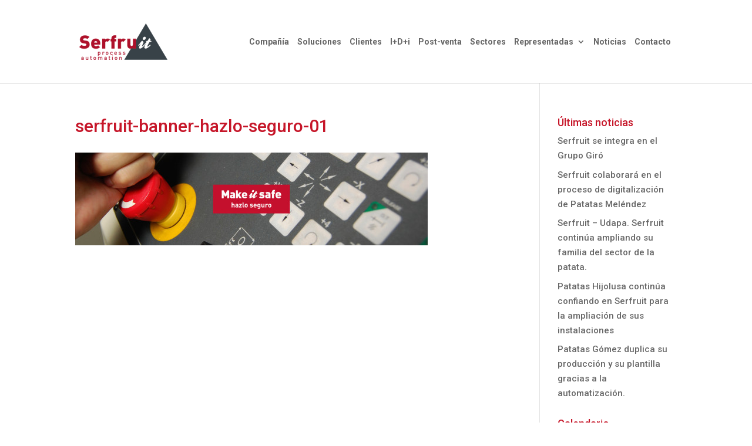

--- FILE ---
content_type: text/plain
request_url: https://www.google-analytics.com/j/collect?v=1&_v=j102&a=72784065&t=pageview&_s=1&dl=https%3A%2F%2Fwww.serfruit.com%2Findex%2Fserfruit-banner-hazlo-seguro-01%2F&ul=en-us%40posix&dt=serfruit-banner-hazlo-seguro-01%20-%20Serfruit&sr=1280x720&vp=1280x720&_u=IEBAAEABAAAAACAAI~&jid=45376091&gjid=54828555&cid=1200940082.1768677148&tid=UA-47407684-1&_gid=599115651.1768677148&_r=1&_slc=1&z=473045535
body_size: -450
content:
2,cG-N1XYJDT16G